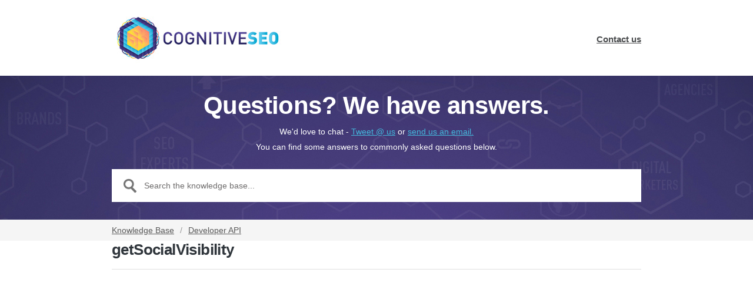

--- FILE ---
content_type: text/html; charset=UTF-8
request_url: https://support.cognitiveseo.com/knowledgebase/getsocialvisibility/
body_size: 4584
content:
<!DOCTYPE html>
<html lang="en-US">
<head>
<meta charset="UTF-8" />
<meta name="viewport" content="width=device-width, initial-scale=1" />
	<title>getSocialVisibility - cognitiveSEOcognitiveSEO</title>
<link rel="shortcut icon" href="https://support.cognitiveseo.com/wp-content/themes/supportdesk/images/favicon.ico" />
<link rel="profile" href="http://gmpg.org/xfn/11" />
<link rel="pingback" href="https://support.cognitiveseo.com/xmlrpc.php" />

<!-- This site is optimized with the Yoast SEO plugin v12.6.2 - https://yoast.com/wordpress/plugins/seo/ -->
<meta name="robots" content="max-snippet:-1, max-image-preview:large, max-video-preview:-1"/>
<link rel="canonical" href="https://support.cognitiveseo.com/knowledgebase/getsocialvisibility/" />
<meta property="og:locale" content="en_US" />
<meta property="og:type" content="article" />
<meta property="og:title" content="getSocialVisibility - cognitiveSEO" />
<meta property="og:description" content="Definition The getSocialVisibility API Command will return the social data regarding the links in the campaign. Cost Using this command consumes 1 credit for each data point extracted. Module The command is included in the Campaign API Module and will only consume credits assigned for Campaign API Operations. Parameters campaignId The ID Number of the campaign. siteId &hellip;" />
<meta property="og:url" content="https://support.cognitiveseo.com/knowledgebase/getsocialvisibility/" />
<meta property="og:site_name" content="cognitiveSEO" />
<meta name="twitter:card" content="summary_large_image" />
<meta name="twitter:description" content="Definition The getSocialVisibility API Command will return the social data regarding the links in the campaign. Cost Using this command consumes 1 credit for each data point extracted. Module The command is included in the Campaign API Module and will only consume credits assigned for Campaign API Operations. Parameters campaignId The ID Number of the campaign. siteId [&hellip;]" />
<meta name="twitter:title" content="getSocialVisibility - cognitiveSEO" />
<script type='application/ld+json' class='yoast-schema-graph yoast-schema-graph--main'>{"@context":"https://schema.org","@graph":[{"@type":"WebSite","@id":"https://support.cognitiveseo.com/#website","url":"https://support.cognitiveseo.com/","name":"cognitiveSEO","description":"Questions? We have answers - cognitiveSEO","potentialAction":{"@type":"SearchAction","target":"https://support.cognitiveseo.com/?s={search_term_string}","query-input":"required name=search_term_string"}},{"@type":"WebPage","@id":"https://support.cognitiveseo.com/knowledgebase/getsocialvisibility/#webpage","url":"https://support.cognitiveseo.com/knowledgebase/getsocialvisibility/","inLanguage":"en-US","name":"getSocialVisibility - cognitiveSEO","isPartOf":{"@id":"https://support.cognitiveseo.com/#website"},"datePublished":"2015-01-26T05:26:57+00:00","dateModified":"2015-01-27T10:31:40+00:00"}]}</script>
<!-- / Yoast SEO plugin. -->

<link rel='dns-prefetch' href='//fonts.googleapis.com' />
<link rel='dns-prefetch' href='//s.w.org' />
<link rel="alternate" type="application/rss+xml" title="cognitiveSEO &raquo; Feed" href="https://support.cognitiveseo.com/feed/" />
<link rel="alternate" type="application/rss+xml" title="cognitiveSEO &raquo; Comments Feed" href="https://support.cognitiveseo.com/comments/feed/" />
		<script type="text/javascript">
			window._wpemojiSettings = {"baseUrl":"https:\/\/s.w.org\/images\/core\/emoji\/2.4\/72x72\/","ext":".png","svgUrl":"https:\/\/s.w.org\/images\/core\/emoji\/2.4\/svg\/","svgExt":".svg","source":{"concatemoji":"https:\/\/support.cognitiveseo.com\/wp-includes\/js\/wp-emoji-release.min.js?ver=4.9.6"}};
			!function(a,b,c){function d(a,b){var c=String.fromCharCode;l.clearRect(0,0,k.width,k.height),l.fillText(c.apply(this,a),0,0);var d=k.toDataURL();l.clearRect(0,0,k.width,k.height),l.fillText(c.apply(this,b),0,0);var e=k.toDataURL();return d===e}function e(a){var b;if(!l||!l.fillText)return!1;switch(l.textBaseline="top",l.font="600 32px Arial",a){case"flag":return!(b=d([55356,56826,55356,56819],[55356,56826,8203,55356,56819]))&&(b=d([55356,57332,56128,56423,56128,56418,56128,56421,56128,56430,56128,56423,56128,56447],[55356,57332,8203,56128,56423,8203,56128,56418,8203,56128,56421,8203,56128,56430,8203,56128,56423,8203,56128,56447]),!b);case"emoji":return b=d([55357,56692,8205,9792,65039],[55357,56692,8203,9792,65039]),!b}return!1}function f(a){var c=b.createElement("script");c.src=a,c.defer=c.type="text/javascript",b.getElementsByTagName("head")[0].appendChild(c)}var g,h,i,j,k=b.createElement("canvas"),l=k.getContext&&k.getContext("2d");for(j=Array("flag","emoji"),c.supports={everything:!0,everythingExceptFlag:!0},i=0;i<j.length;i++)c.supports[j[i]]=e(j[i]),c.supports.everything=c.supports.everything&&c.supports[j[i]],"flag"!==j[i]&&(c.supports.everythingExceptFlag=c.supports.everythingExceptFlag&&c.supports[j[i]]);c.supports.everythingExceptFlag=c.supports.everythingExceptFlag&&!c.supports.flag,c.DOMReady=!1,c.readyCallback=function(){c.DOMReady=!0},c.supports.everything||(h=function(){c.readyCallback()},b.addEventListener?(b.addEventListener("DOMContentLoaded",h,!1),a.addEventListener("load",h,!1)):(a.attachEvent("onload",h),b.attachEvent("onreadystatechange",function(){"complete"===b.readyState&&c.readyCallback()})),g=c.source||{},g.concatemoji?f(g.concatemoji):g.wpemoji&&g.twemoji&&(f(g.twemoji),f(g.wpemoji)))}(window,document,window._wpemojiSettings);
		</script>
		<style type="text/css">
img.wp-smiley,
img.emoji {
	display: inline !important;
	border: none !important;
	box-shadow: none !important;
	height: 1em !important;
	width: 1em !important;
	margin: 0 .07em !important;
	vertical-align: -0.1em !important;
	background: none !important;
	padding: 0 !important;
}
</style>
<link rel='stylesheet' id='crayon-css'  href='https://support.cognitiveseo.com/wp-content/plugins/crayon-syntax-highlighter/css/min/crayon.min.css?ver=2.6.9' type='text/css' media='all' />
<link rel='stylesheet' id='crayon-theme-classic-css'  href='https://support.cognitiveseo.com/wp-content/plugins/crayon-syntax-highlighter/themes/classic/classic.css?ver=2.6.9' type='text/css' media='all' />
<link rel='stylesheet' id='crayon-font-consolas-css'  href='https://support.cognitiveseo.com/wp-content/plugins/crayon-syntax-highlighter/fonts/consolas.css?ver=2.6.9' type='text/css' media='all' />
<link rel='stylesheet' id='theme-style-css'  href='https://support.cognitiveseo.com/wp-content/themes/supportdesk/style.css?ver=4.9.6' type='text/css' media='all' />
<style id='theme-style-inline-css' type='text/css'>
 
				
				a, 
				a:visited, 
				a:hover {
					color: #44b8dd;
				}
				
				button,
				input[type='reset'],
				input[type='submit'],
				input[type='button'],
				.pagination span,
				.paging-navigation .nav-previous a:hover, 
				.paging-navigation .nav-next a:hover, 
				.pagination a:hover,
				.widget_categories li span,
				.bbp-login-form .bbp-submit-wrapper,
				.bbp-pagination-links span,
				.kb-category-list h3 span.count,
				#page-header,
				.st_faq .entry-title.active .action,
				.st_faq .entry-title:hover .action {
				background:#211d57;
				}
				
				
				
</style>
<link rel='stylesheet' id='theme-font-css'  href='https://fonts.googleapis.com/css?family=Open+Sans:300,400,600,700&#038;subset=latin,latin-ext' type='text/css' media='all' />
<link rel='stylesheet' id='shortcodes-css'  href='https://support.cognitiveseo.com/wp-content/themes/supportdesk/framework/shortcodes/shortcodes.css?ver=4.9.6' type='text/css' media='all' />
<script type='text/javascript' src='https://support.cognitiveseo.com/wp-includes/js/jquery/jquery.js?ver=1.12.4'></script>
<script type='text/javascript' src='https://support.cognitiveseo.com/wp-includes/js/jquery/jquery-migrate.min.js?ver=1.4.1'></script>
<script type='text/javascript'>
/* <![CDATA[ */
var CrayonSyntaxSettings = {"version":"2.6.9","is_admin":"0","ajaxurl":"https:\/\/support.cognitiveseo.com\/wp-admin\/admin-ajax.php","prefix":"crayon-","setting":"crayon-setting","selected":"crayon-setting-selected","changed":"crayon-setting-changed","special":"crayon-setting-special","orig_value":"data-orig-value","debug":""};
var CrayonSyntaxStrings = {"copy":"Press %s to Copy, %s to Paste","minimize":"Click To Expand Code"};
/* ]]> */
</script>
<script type='text/javascript' src='https://support.cognitiveseo.com/wp-content/plugins/crayon-syntax-highlighter/js/min/crayon.min.js?ver=2.6.9'></script>
<link rel='https://api.w.org/' href='https://support.cognitiveseo.com/wp-json/' />
<link rel="EditURI" type="application/rsd+xml" title="RSD" href="https://support.cognitiveseo.com/xmlrpc.php?rsd" />
<link rel="wlwmanifest" type="application/wlwmanifest+xml" href="https://support.cognitiveseo.com/wp-includes/wlwmanifest.xml" /> 
<meta name="generator" content="WordPress 4.9.6" />
<link rel='shortlink' href='https://support.cognitiveseo.com/?p=1875' />
<link rel="alternate" type="application/json+oembed" href="https://support.cognitiveseo.com/wp-json/oembed/1.0/embed?url=https%3A%2F%2Fsupport.cognitiveseo.com%2Fknowledgebase%2Fgetsocialvisibility%2F" />
<link rel="alternate" type="text/xml+oembed" href="https://support.cognitiveseo.com/wp-json/oembed/1.0/embed?url=https%3A%2F%2Fsupport.cognitiveseo.com%2Fknowledgebase%2Fgetsocialvisibility%2F&#038;format=xml" />
<!--[if lt IE 9]><script src="https://support.cognitiveseo.com/wp-content/themes/supportdesk/js/html5.js"></script><![endif]--><!--[if (gte IE 6)&(lte IE 8)]><script src="https://support.cognitiveseo.com/wp-content/themes/supportdesk/js/selectivizr-min.js"></script><![endif]-->		<style type="text/css">.recentcomments a{display:inline !important;padding:0 !important;margin:0 !important;}</style>
		
<!--[if IE 8]>
<link type="text/css" href="/wp-content/themes/supportdesk/ie8_style.css" rel="stylesheet" />
<![endif]-->

<!--[if IE]>
<link type="text/css" href="/wp-content/themes/supportdesk/ie_style.css" rel="stylesheet" />
<![endif]-->
</head>
<body class="st_kb-template-default single single-st_kb postid-1875">

<!-- #primary-nav-mobile -->
<nav id="primary-nav-mobile">
<a class="menu-toggle" href="#"></a>
<ul id="mobile-menu" class="clearfix"><li id="menu-item-2421" class="menu-item menu-item-type-custom menu-item-object-custom menu-item-2421"><a href="mailto:support@cognitiveseo.com">Contact us</a></li>
</ul></nav>
<!-- /#primary-nav-mobile -->

<!-- #header -->
<header id="header" class="clearfix" role="banner">

<div class="container">

<div id="header-inner" class="clearfix">
<!-- #logo -->
  <div id="logo">
      <a title="cognitiveSEO" href="https://support.cognitiveseo.com">
      <img alt="cognitiveSEO" src="https://support.cognitiveseo.com/wp-content/uploads/2013/09/cognitiveseo-logo.jpg" />
      </a>
  </div>
<!-- /#logo -->


<!-- #primary-nav -->
<nav id="primary-nav" role="navigation" class="clearfix">
      <ul id="menu-submit" class="nav sf-menu clearfix"><li class="menu-item menu-item-type-custom menu-item-object-custom menu-item-2421"><a href="mailto:support@cognitiveseo.com">Contact us</a></li>
</ul>     </nav>
<!-- #primary-nav -->


</div>
</div>
</header>
<!-- /#header -->




<!-- #page-header -->
<div id="page-header" class="clearfix">
<div class="container">
<h1>Questions? We have answers.</h1>
<h2>We'd love to chat - <a href="https://twitter.com/intent/tweet?text=Hey,%20@cognitiveseo" target="_blank">Tweet @ us</a> or <a href="mailto:support@cognitiveseo.com">send us an email.</a></br>

You can find some answers to commonly asked questions below.</h2>

<!-- #live-search -->
<div id="live-search">

      <form role="search" method="get" id="searchform" class="clearfix" action="https://support.cognitiveseo.com/" autocomplete="off">
        <input type="text" onfocus="if (this.value == 'Search the knowledge base...') {this.value = '';}" onblur="if (this.value == '')  {this.value = 'Search the knowledge base...';}" value="Search the knowledge base..." name="s" id="s" />
        <input type="hidden" name="post_type[]" value="st_kb" />
      </form>

</div>
<!-- /#live-search -->

</div>
</div>
<!-- /#page-header -->

<!-- #breadcrumbs -->
<div id="page-subnav" class="clearfix">
<div class="container">
<div id="breadcrumbs"><a href="https://support.cognitiveseo.com">Knowledge Base</a><span class="sep">/</span><a href="https://support.cognitiveseo.com/section/developer-api/">Developer API</a></div></div>
</div>
<!-- /#breadcrumbs -->


<!-- #primary -->
<div id="primary" class="sidebar-off clearfix">
<div class="container">
  <!-- #content -->
  <section id="content" role="main">
    	         <article id="post-1875" class="clearfix post-1875 st_kb type-st_kb status-publish hentry st_kb_category-developer-api">


<!-- .entry-header-->

<div class="entry-header">
      <h2 class="entry-title">
        getSocialVisibility                      </h2>


</div>
<!-- /.entry-header -->

<!-- .entry-content -->
<div class="entry-content clearfix">
	